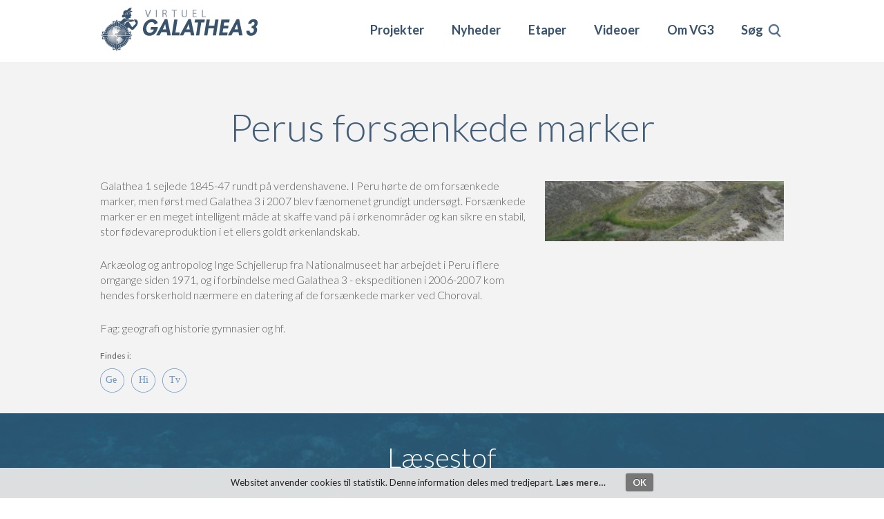

--- FILE ---
content_type: text/html; charset=utf-8
request_url: https://virtuelgalathea3.dk/projekt/perus-fors-nkede-marker
body_size: 7666
content:
<!DOCTYPE html PUBLIC "-//W3C//DTD XHTML+RDFa 1.0//EN"
  "http://www.w3.org/MarkUp/DTD/xhtml-rdfa-1.dtd">
<html xmlns="http://www.w3.org/1999/xhtml" xml:lang="da" version="XHTML+RDFa 1.0" dir="ltr"
  xmlns:content="http://purl.org/rss/1.0/modules/content/"
  xmlns:dc="http://purl.org/dc/terms/"
  xmlns:foaf="http://xmlns.com/foaf/0.1/"
  xmlns:og="http://ogp.me/ns#"
  xmlns:rdfs="http://www.w3.org/2000/01/rdf-schema#"
  xmlns:sioc="http://rdfs.org/sioc/ns#"
  xmlns:sioct="http://rdfs.org/sioc/types#"
  xmlns:skos="http://www.w3.org/2004/02/skos/core#"
  xmlns:xsd="http://www.w3.org/2001/XMLSchema#">

<head profile="http://www.w3.org/1999/xhtml/vocab">
  <meta http-equiv="Content-Type" content="text/html; charset=utf-8" />
<meta name="Generator" content="Drupal 7 (http://drupal.org)" />
<link rel="canonical" href="/projekt/perus-fors-nkede-marker" />
<link rel="shortlink" href="/node/4093" />
<link rel="shortcut icon" href="https://virtuelgalathea3.dk/sites/all/themes/vg3/favicon.ico" type="image/vnd.microsoft.icon" />
  <title>Perus forsænkede marker | VG3</title>
  <link href="https://fonts.googleapis.com/css?family=Lato:300,400,700,900" rel="stylesheet">
  <link href="https://fonts.googleapis.com/css?family=Raleway:300,400,600,700" rel="stylesheet">
  <meta name="viewport" content="width=device-width, initial-scale=1.0">
  <style type="text/css" media="all">
@import url("https://virtuelgalathea3.dk/modules/system/system.base.css?qhklsq");
@import url("https://virtuelgalathea3.dk/modules/system/system.menus.css?qhklsq");
@import url("https://virtuelgalathea3.dk/modules/system/system.messages.css?qhklsq");
@import url("https://virtuelgalathea3.dk/modules/system/system.theme.css?qhklsq");
</style>
<style type="text/css" media="all">
@import url("https://virtuelgalathea3.dk/sites/all/modules/contrib/colorbox_node/colorbox_node.css?qhklsq");
@import url("https://virtuelgalathea3.dk/modules/field/theme/field.css?qhklsq");
@import url("https://virtuelgalathea3.dk/modules/node/node.css?qhklsq");
@import url("https://virtuelgalathea3.dk/modules/search/search.css?qhklsq");
@import url("https://virtuelgalathea3.dk/modules/user/user.css?qhklsq");
@import url("https://virtuelgalathea3.dk/sites/all/modules/contrib/views/css/views.css?qhklsq");
</style>
<style type="text/css" media="all">
@import url("https://virtuelgalathea3.dk/sites/all/modules/contrib/colorbox/styles/plain/colorbox_style.css?qhklsq");
@import url("https://virtuelgalathea3.dk/sites/all/modules/contrib/ctools/css/ctools.css?qhklsq");
@import url("https://virtuelgalathea3.dk/sites/all/modules/contrib/jquerymenu/jquerymenu.css?qhklsq");
@import url("https://virtuelgalathea3.dk/sites/all/modules/contrib/lightbox2/css/lightbox.css?qhklsq");
@import url("https://virtuelgalathea3.dk/sites/all/modules/contrib/panels/css/panels.css?qhklsq");
@import url("https://virtuelgalathea3.dk/sites/all/modules/contrib/wysiwyg_linebreaks/wysiwyg_linebreaks.css?qhklsq");
@import url("https://virtuelgalathea3.dk/sites/all/modules/contrib/panels/plugins/layouts/onecol/onecol.css?qhklsq");
@import url("https://virtuelgalathea3.dk/sites/all/modules/contrib/nice_menus/css/nice_menus.css?qhklsq");
@import url("https://virtuelgalathea3.dk/sites/all/modules/contrib/nice_menus/css/nice_menus_default.css?qhklsq");
@import url("https://virtuelgalathea3.dk/sites/all/themes/vg3/panels/layouts/default_template/default_template.css?qhklsq");
</style>
<style type="text/css" media="all">
@import url("https://virtuelgalathea3.dk/sites/all/themes/vg3/style.css?qhklsq");
</style>

<!--[if lte IE 7]>
<link type="text/css" rel="stylesheet" href="https://virtuelgalathea3.dk/sites/all/themes/vg3/css/ie.css?qhklsq" media="all" />
<![endif]-->

<!--[if IE 6]>
<link type="text/css" rel="stylesheet" href="https://virtuelgalathea3.dk/sites/all/themes/vg3/css/ie6.css?qhklsq" media="all" />
<![endif]-->
  <script type="text/javascript" src="https://virtuelgalathea3.dk/sites/all/modules/contrib/jquery_update/replace/jquery/1.8/jquery.min.js?v=1.8.3"></script>
<script type="text/javascript" src="https://virtuelgalathea3.dk/misc/jquery-extend-3.4.0.js?v=1.8.3"></script>
<script type="text/javascript" src="https://virtuelgalathea3.dk/misc/jquery-html-prefilter-3.5.0-backport.js?v=1.8.3"></script>
<script type="text/javascript" src="https://virtuelgalathea3.dk/misc/jquery.once.js?v=1.2"></script>
<script type="text/javascript" src="https://virtuelgalathea3.dk/misc/drupal.js?qhklsq"></script>
<script type="text/javascript" src="https://virtuelgalathea3.dk/sites/all/modules/contrib/jquery_update/replace/ui/external/jquery.cookie.js?v=67fb34f6a866c40d0570"></script>
<script type="text/javascript" src="https://virtuelgalathea3.dk/sites/all/modules/contrib/jquery_update/replace/misc/jquery.form.min.js?v=2.69"></script>
<script type="text/javascript" src="https://virtuelgalathea3.dk/sites/all/modules/contrib/nice_menus/js/jquery.bgiframe.js?v=2.1"></script>
<script type="text/javascript" src="https://virtuelgalathea3.dk/sites/all/modules/contrib/nice_menus/js/jquery.hoverIntent.js?v=0.5"></script>
<script type="text/javascript" src="https://virtuelgalathea3.dk/sites/all/modules/contrib/nice_menus/js/superfish.js?v=1.4.8"></script>
<script type="text/javascript" src="https://virtuelgalathea3.dk/sites/all/modules/contrib/nice_menus/js/nice_menus.js?v=1.0"></script>
<script type="text/javascript" src="https://virtuelgalathea3.dk/misc/ajax.js?v=7.72"></script>
<script type="text/javascript" src="https://virtuelgalathea3.dk/sites/all/modules/contrib/jquery_update/js/jquery_update.js?v=0.0.1"></script>
<script type="text/javascript" src="https://virtuelgalathea3.dk/sites/all/files/languages/da_itj7l-8BeFo7-WYs-zZDOxhKy4OJ0gvdE4WQOs2twdU.js?qhklsq"></script>
<script type="text/javascript" src="https://virtuelgalathea3.dk/sites/all/libraries/colorbox/jquery.colorbox-min.js?qhklsq"></script>
<script type="text/javascript" src="https://virtuelgalathea3.dk/sites/all/modules/contrib/colorbox/js/colorbox.js?qhklsq"></script>
<script type="text/javascript" src="https://virtuelgalathea3.dk/sites/all/modules/contrib/colorbox/styles/plain/colorbox_style.js?qhklsq"></script>
<script type="text/javascript" src="https://virtuelgalathea3.dk/sites/all/modules/contrib/colorbox/js/colorbox_load.js?qhklsq"></script>
<script type="text/javascript" src="https://virtuelgalathea3.dk/sites/all/modules/contrib/jquerymenu/jquerymenu.js?qhklsq"></script>
<script type="text/javascript" src="https://virtuelgalathea3.dk/sites/all/modules/contrib/lightbox2/js/lightbox_video.js?qhklsq"></script>
<script type="text/javascript" src="https://virtuelgalathea3.dk/sites/all/modules/contrib/lightbox2/js/lightbox.js?qhklsq"></script>
<script type="text/javascript" src="https://virtuelgalathea3.dk/sites/all/modules/contrib/views/js/base.js?qhklsq"></script>
<script type="text/javascript" src="https://virtuelgalathea3.dk/misc/progress.js?v=7.72"></script>
<script type="text/javascript" src="https://virtuelgalathea3.dk/sites/all/modules/contrib/views/js/ajax_view.js?qhklsq"></script>
<script type="text/javascript" src="https://virtuelgalathea3.dk/sites/all/modules/contrib/google_analytics/googleanalytics.js?qhklsq"></script>
<script type="text/javascript">
<!--//--><![CDATA[//><!--
(function(i,s,o,g,r,a,m){i["GoogleAnalyticsObject"]=r;i[r]=i[r]||function(){(i[r].q=i[r].q||[]).push(arguments)},i[r].l=1*new Date();a=s.createElement(o),m=s.getElementsByTagName(o)[0];a.async=1;a.src=g;m.parentNode.insertBefore(a,m)})(window,document,"script","https://www.google-analytics.com/analytics.js","ga");ga("create", "UA-5435957-2", {"cookieDomain":"auto"});ga("send", "pageview");
//--><!]]>
</script>
<script type="text/javascript" src="https://virtuelgalathea3.dk/sites/all/modules/contrib/colorbox_node/colorbox_node.js?qhklsq"></script>
<script type="text/javascript" src="https://virtuelgalathea3.dk/sites/all/modules/custom/vg3_site/js/vg3_site_colorbox_node.js?qhklsq"></script>
<script type="text/javascript" src="https://virtuelgalathea3.dk/sites/all/themes/vg3/vg3.js?qhklsq"></script>
<script type="text/javascript">
<!--//--><![CDATA[//><!--
jQuery.extend(Drupal.settings, {"basePath":"\/","pathPrefix":"","ajaxPageState":{"theme":"vg3","theme_token":"bWXnJPS9Jxo04cLUoEty6re_dLM9tunKD3nnd-_5tgs","jquery_version":"1.8","js":{"sites\/all\/modules\/contrib\/views_infinite_scroll\/views-infinite-scroll.js":1,"sites\/all\/modules\/contrib\/jquery_update\/replace\/jquery\/1.8\/jquery.min.js":1,"misc\/jquery-extend-3.4.0.js":1,"misc\/jquery-html-prefilter-3.5.0-backport.js":1,"misc\/jquery.once.js":1,"misc\/drupal.js":1,"sites\/all\/modules\/contrib\/jquery_update\/replace\/ui\/external\/jquery.cookie.js":1,"sites\/all\/modules\/contrib\/jquery_update\/replace\/misc\/jquery.form.min.js":1,"sites\/all\/modules\/contrib\/nice_menus\/js\/jquery.bgiframe.js":1,"sites\/all\/modules\/contrib\/nice_menus\/js\/jquery.hoverIntent.js":1,"sites\/all\/modules\/contrib\/nice_menus\/js\/superfish.js":1,"sites\/all\/modules\/contrib\/nice_menus\/js\/nice_menus.js":1,"misc\/ajax.js":1,"sites\/all\/modules\/contrib\/jquery_update\/js\/jquery_update.js":1,"public:\/\/languages\/da_itj7l-8BeFo7-WYs-zZDOxhKy4OJ0gvdE4WQOs2twdU.js":1,"sites\/all\/libraries\/colorbox\/jquery.colorbox-min.js":1,"sites\/all\/modules\/contrib\/colorbox\/js\/colorbox.js":1,"sites\/all\/modules\/contrib\/colorbox\/styles\/plain\/colorbox_style.js":1,"sites\/all\/modules\/contrib\/colorbox\/js\/colorbox_load.js":1,"sites\/all\/modules\/contrib\/jquerymenu\/jquerymenu.js":1,"sites\/all\/modules\/contrib\/lightbox2\/js\/lightbox_video.js":1,"sites\/all\/modules\/contrib\/lightbox2\/js\/lightbox.js":1,"sites\/all\/modules\/contrib\/views\/js\/base.js":1,"misc\/progress.js":1,"sites\/all\/modules\/contrib\/views\/js\/ajax_view.js":1,"sites\/all\/modules\/contrib\/google_analytics\/googleanalytics.js":1,"0":1,"sites\/all\/modules\/contrib\/colorbox_node\/colorbox_node.js":1,"sites\/all\/modules\/custom\/vg3_site\/js\/vg3_site_colorbox_node.js":1,"sites\/all\/themes\/vg3\/vg3.js":1},"css":{"modules\/system\/system.base.css":1,"modules\/system\/system.menus.css":1,"modules\/system\/system.messages.css":1,"modules\/system\/system.theme.css":1,"sites\/all\/modules\/contrib\/colorbox_node\/colorbox_node.css":1,"modules\/field\/theme\/field.css":1,"modules\/node\/node.css":1,"modules\/search\/search.css":1,"modules\/user\/user.css":1,"sites\/all\/modules\/contrib\/views\/css\/views.css":1,"sites\/all\/modules\/contrib\/colorbox\/styles\/plain\/colorbox_style.css":1,"sites\/all\/modules\/contrib\/ctools\/css\/ctools.css":1,"sites\/all\/modules\/contrib\/jquerymenu\/jquerymenu.css":1,"sites\/all\/modules\/contrib\/lightbox2\/css\/lightbox.css":1,"sites\/all\/modules\/contrib\/panels\/css\/panels.css":1,"sites\/all\/modules\/contrib\/wysiwyg_linebreaks\/wysiwyg_linebreaks.css":1,"sites\/all\/modules\/contrib\/panels\/plugins\/layouts\/onecol\/onecol.css":1,"sites\/all\/modules\/contrib\/nice_menus\/css\/nice_menus.css":1,"sites\/all\/modules\/contrib\/nice_menus\/css\/nice_menus_default.css":1,"sites\/all\/themes\/vg3\/panels\/layouts\/default_template\/default_template.css":1,"sites\/all\/themes\/vg3\/style.css":1,"sites\/all\/themes\/vg3\/css\/ie.css":1,"sites\/all\/themes\/vg3\/css\/ie6.css":1}},"colorbox":{"transition":"elastic","speed":"350","opacity":"0.80","slideshow":false,"slideshowAuto":true,"slideshowSpeed":"2500","slideshowStart":"start slideshow","slideshowStop":"stop slideshow","current":"{current} of {total}","previous":"\u00ab Prev","next":"Next \u00bb","close":"Close","overlayClose":true,"returnFocus":true,"maxWidth":"100%","maxHeight":"100%","initialWidth":"300","initialHeight":"250","fixed":true,"scrolling":true,"mobiledetect":false,"mobiledevicewidth":"480px","specificPagesDefaultValue":"admin*\nimagebrowser*\nimg_assist*\nimce*\nnode\/add\/*\nnode\/*\/edit\nprint\/*\nprintpdf\/*\nsystem\/ajax\nsystem\/ajax\/*"},"jquerymenu":{"hover":0,"animate":1,"edit_link":1},"lightbox2":{"rtl":"0","file_path":"\/(\\w\\w\/)public:\/","default_image":"\/sites\/all\/modules\/contrib\/lightbox2\/images\/brokenimage.jpg","border_size":0,"font_color":"39536d","box_color":"fff","top_position":"","overlay_opacity":"0.8","overlay_color":"39536d","disable_close_click":1,"resize_sequence":0,"resize_speed":400,"fade_in_speed":400,"slide_down_speed":600,"use_alt_layout":0,"disable_resize":0,"disable_zoom":1,"force_show_nav":1,"show_caption":1,"loop_items":0,"node_link_text":"View Image Details","node_link_target":0,"image_count":"Image !current of !total","video_count":"Video !current of !total","page_count":"Page !current of !total","lite_press_x_close":"press \u003Ca href=\u0022#\u0022 onclick=\u0022hideLightbox(); return FALSE;\u0022\u003E\u003Ckbd\u003Ex\u003C\/kbd\u003E\u003C\/a\u003E to close","download_link_text":"","enable_login":false,"enable_contact":false,"keys_close":"c x 27","keys_previous":"p 37","keys_next":"n 39","keys_zoom":"z","keys_play_pause":"32","display_image_size":"original","image_node_sizes":"()","trigger_lightbox_classes":"","trigger_lightbox_group_classes":"","trigger_slideshow_classes":"","trigger_lightframe_classes":"","trigger_lightframe_group_classes":"","custom_class_handler":0,"custom_trigger_classes":"","disable_for_gallery_lists":true,"disable_for_acidfree_gallery_lists":true,"enable_acidfree_videos":true,"slideshow_interval":5000,"slideshow_automatic_start":true,"slideshow_automatic_exit":true,"show_play_pause":true,"pause_on_next_click":false,"pause_on_previous_click":true,"loop_slides":false,"iframe_width":600,"iframe_height":400,"iframe_border":1,"enable_video":1,"useragent":"Mozilla\/5.0 (Macintosh; Intel Mac OS X 10_15_7) AppleWebKit\/537.36 (KHTML, like Gecko) Chrome\/131.0.0.0 Safari\/537.36; ClaudeBot\/1.0; +claudebot@anthropic.com)","flvPlayer":"\/sites\/virtuelgalathea3\/libraries\/jwplayer\/player.swf","flvFlashvars":"autostart=true"},"views_infinite_scroll":{"img_path":"https:\/\/virtuelgalathea3.dk\/sites\/all\/modules\/contrib\/views_infinite_scroll\/images\/ajax-loader.gif","scroll_threshold":200},"views":{"ajax_path":"\/views\/ajax","ajaxViews":{"views_dom_id:17421c63f9fd5dafee137a9b21be7f6b":{"view_name":"project_page","view_display_id":"page","view_args":"4093","view_path":"node\/4093","view_base_path":"projekter\/%title","view_dom_id":"17421c63f9fd5dafee137a9b21be7f6b","pager_element":0}}},"urlIsAjaxTrusted":{"\/views\/ajax":true,"\/projekt\/perus-fors-nkede-marker":true},"nice_menus_options":{"delay":"800","speed":"normal"},"googleanalytics":{"trackOutbound":1,"trackMailto":1,"trackDownload":1,"trackDownloadExtensions":"7z|aac|arc|arj|asf|asx|avi|bin|csv|doc(x|m)?|dot(x|m)?|exe|flv|gif|gz|gzip|hqx|jar|jpe?g|js|mp(2|3|4|e?g)|mov(ie)?|msi|msp|pdf|phps|png|ppt(x|m)?|pot(x|m)?|pps(x|m)?|ppam|sld(x|m)?|thmx|qtm?|ra(m|r)?|sea|sit|tar|tgz|torrent|txt|wav|wma|wmv|wpd|xls(x|m|b)?|xlt(x|m)|xlam|xml|z|zip","trackColorbox":1},"colorbox_node":{"width":"600px","height":"600px"}});
//--><!]]>
</script>
  <link href="/sites/all/themes/vg3/cookies.css" rel="stylesheet" type="text/css">
</head>
<body class="html not-front not-logged-in no-sidebars page-node page-node- page-node-4093 node-type-project-article " >
  <div class="search-overlay"></div>
  <div id="skip-link">
    <a href="#main-content" class="element-invisible element-focusable">Skip to main content</a>
  </div>
    
<div id="header">
  <div class="section clearfix">
    <div class="panel-pane pane-page-logo"  >
  
      
  
  <div class="pane-content">
    <a href="/" rel="home" id="logo" title="Home"><img typeof="foaf:Image" src="https://virtuelgalathea3.dk/sites/all/themes/vg3/logo.png" alt="Home" /></a>  </div>

  
  </div>
<div class="panel-pane pane-block pane-nice-menus-2"  >
  
      
    <button class="hamburger-menu">
    <span>Menu</span>
  </button>
  <div class="pane-content">
    <ul class="nice-menu nice-menu-down nice-menu-main-menu" id="nice-menu-2"><li class="menu-810 menu-path-projekter first odd "><a href="/projekter">Projekter</a></li>
<li class="menu-3672 menu-path-news  even "><a href="/news" title="">Nyheder</a></li>
<li class="menu-811 menu-path-etaper  odd "><a href="/etaper">Etaper</a></li>
<li class="menu-809 menu-path-om-videoer  even "><a href="/om/videoer">Videoer</a></li>
<li class="menu-812 menuparent  menu-path-nolink  odd "><span title="" class="nolink" tabindex="0">Om VG3</span><ul><li class="menu-3056 menu-path-om first odd "><a href="/om" title="">Om VG3</a></li>
<li class="menu-3052 menu-path-node-11  even "><a href="/indhold/information">Information</a></li>
<li class="menu-3058 menu-path-om-forskere  odd "><a href="/om/forskere" title="">Deltagende forskere m.fl.</a></li>
<li class="menu-3050 menu-path-node-12  even "><a href="/indhold/l-rerv-relset">Info til lærere</a></li>
<li class="menu-3055 menu-path-node-15  odd "><a href="/indhold/galathea-3-english">English summary</a></li>
<li class="menu-3053 menu-path-node-18  even "><a href="/indhold/klimaprojekter-fra-galathea-3">Klimaprojekterne</a></li>
<li class="menu-3057 menu-path-indhold-vg3-team  odd "><a href="/indhold/vg3-team" title="">VG3 Team</a></li>
<li class="menu-3051 menu-path-node-16  even "><a href="/indhold/kunst">Galatheas kunstnere</a></li>
<li class="menu-3059 menu-path-node-50  odd last"><a href="/indhold/skibsdata-til-elever-og-l-rere">Skibsdata</a></li>
</ul></li>
<li class="menu-3112 menu-path-front  even last"><a href="/" title="Søg">Søg</a></li>
</ul>
  </div>

  
  </div>
<div class="panel-pane pane-block pane-search-form"  >
  
      
  
  <div class="pane-content">
    <form action="/projekt/perus-fors-nkede-marker" method="post" id="search-block-form--2" accept-charset="UTF-8"><div><div class="container-inline">
      <h2 class="element-invisible">Search form</h2>
    <div class="form-item form-type-textfield form-item-search-block-form">
  <label class="element-invisible" for="edit-search-block-form--4">Search </label>
 <input title="Enter the terms you wish to search for." placeholder="Søg på VirtuelGalathea3" type="text" id="edit-search-block-form--4" name="search_block_form" value="" size="15" maxlength="128" class="form-text" />
</div>

      <div class="search-overlay-buttons">
        <!--span class="search-overlay-submit">Søg</span>&nbsp;<span class="search-overlay-close">Luk</span-->
        <div class="search-overlay-submit">Søg</div>
        <div class="search-overlay-close">X</div>
      </div>
    <div class="form-actions form-wrapper" id="edit-actions--2"><input type="submit" id="edit-submit--2" name="op" value="Søg" class="form-submit" /></div><input type="hidden" name="form_build_id" value="form-HCHhF8P0Ml0ZBJ3YzP-fxS6ALTq8QW4kUjAuBx8NuC0" />
<input type="hidden" name="form_id" value="search_block_form" />
</div>
</div></form>  </div>

  
  </div>
  </div>
</div>

<div id="page-content">
  <div class="panel-pane pane-page-content"  >
  
        <h2 class="pane-title">
      Perus forsænkede marker | VG3    </h2>
    
  
  <div class="pane-content">
    <div id="block-system-main" class="block block-system">

    
  <div class="content">
    <div class="panel-display panel-1col clearfix" id="project-page">
  <div class="panel-panel panel-col">
    <div><div class="panel-pane pane-views pane-project-page"  >
  
      
  
  <div class="pane-content">
    <div class="view view-project-page view-id-project_page view-display-id-page view-dom-id-17421c63f9fd5dafee137a9b21be7f6b">
        
  
  
      <div class="view-content">
        <div class="views-row views-row-1 views-row-odd views-row-first views-row-last">
      
  <div class="views-field views-field-title">        <span class="field-content">Perus forsænkede marker</span>  </div>  
  <div class="views-field views-field-body">        <div class="field-content"><p>Galathea 1 sejlede 1845-47 rundt på verdenshavene. I Peru hørte de om forsænkede marker, men først med Galathea 3 i 2007 blev fænomenet grundigt undersøgt. Forsænkede marker er en meget intelligent måde at skaffe vand på i ørkenområder og kan sikre en stabil, stor fødevareproduktion i et ellers goldt ørkenlandskab.</p>
<p>Arkæolog og antropolog Inge Schjellerup fra Nationalmuseet har arbejdet i Peru i flere omgange siden 1971, og i forbindelse med Galathea 3 - ekspeditionen i 2006-2007 kom hendes forskerhold nærmere en datering af de forsænkede marker ved Choroval.</p>
<p>Fag: geografi og historie gymnasier og hf.</p>
</div>  </div>  
  <div class="views-field views-field-term-node-tid">    <span class="views-label views-label-term-node-tid">Findes i: </span>    <span class="field-content"><a href="/projekt/47" class="project-Ge project-term-47">Ge</a><a href="/projekt/44" class="project-Hi project-term-44">Hi</a><a href="/projekt/42" class="project-AT project-term-42">AT</a></span>  </div>  </div>
    </div>
  
      <ul class="pager pager--infinite-scroll pager--infinite-scroll-auto">
  <li class="pager__item">
      </li>
</ul>
  
  
  
  
  
</div>  </div>

  
  </div>
<div class="panel-pane pane-entity-field pane-node-field-picture"  >
  
      
  
  <div class="pane-content">
    <div class="field field-name-field-picture field-type-image field-label-hidden"><div class="field-items"><div class="field-item even"><img typeof="foaf:Image" src="https://virtuelgalathea3.dk/sites/all/files/styles/front_page_project/public/project/01-ChorovalT3b-1000.jpg?itok=mo47N-IE" width="280" height="70" alt="01-ChorovalT3b-1000.jpg" title="01-ChorovalT3b-1000.jpg" /></div></div></div>  </div>

  
  </div>
<div class="panel-pane pane-panels-mini pane-project-related-content"  >
  
      
  
  <div class="pane-content">
    <div class="panel-display panel-1col clearfix" id="mini-panel-project_related_content">
  <div class="panel-panel panel-col">
    <div><div class="panel-pane pane-views pane-project-page project-related-reading"  >
  
        <h2 class="pane-title">
      Læsestof    </h2>
    
  
  <div class="pane-content">
    <div class="view view-project-page view-id-project_page view-display-id-page_reading_materials view-dom-id-41acffc8e8e2fd350c4ba3112fa3115d">
        
  
  
      <div class="view-content">
        <div class="views-row views-row-1 views-row-odd views-row-first">
      
  <span class="views-field views-field-title">        <span class="field-content"><a href="/artikel/fors-nkede-marker" class="colorbox-node colorbox-node-gallery" rel="gallery" data-inner-width="780" data-inner-height="80%"><h4>Forsænkede marker</h4>
<p>Forsænkede marker i ørkenen langs Perus Stillehavskyst</p>
 </a></span>  </span>  </div>
  <div class="views-row views-row-2 views-row-even">
      
  <span class="views-field views-field-title">        <span class="field-content"><a href="/artikel/baggrund-39" class="colorbox-node colorbox-node-gallery" rel="gallery" data-inner-width="780" data-inner-height="80%"><h4>Baggrund</h4>
<p>Klimaet, El Niño og Humboldtstrømmen.</p>
 </a></span>  </span>  </div>
  <div class="views-row views-row-3 views-row-odd">
      
  <span class="views-field views-field-title">        <span class="field-content"><a href="/artikel/peru-lokaliteter-med-fors-nkede-marker-i-rkenom-der" class="colorbox-node colorbox-node-gallery" rel="gallery" data-inner-width="780" data-inner-height="80%"><h4>Peru - lokaliteter med forsænkede marker i ørkenomåder  </h4>
<p>Landsbyen Huanchaco og fiskerfamiliernes brug af forsænkede marker til fremstilling af sivbåde</p>
 </a></span>  </span>  </div>
  <div class="views-row views-row-4 views-row-even">
      
  <span class="views-field views-field-title">        <span class="field-content"><a href="/artikel/fra-totora-siv-til-fiskerb-de-cabalittos" class="colorbox-node colorbox-node-gallery" rel="gallery" data-inner-width="780" data-inner-height="80%"><h4>Fra totora-siv til fiskerbåde - Cabalittos</h4>
<p>Totora-siv benyttedes også af Thor Heyerdal til ekspeditionsrejsen med Kon-Tiki.</p>
 </a></span>  </span>  </div>
  <div class="views-row views-row-5 views-row-odd">
      
  <span class="views-field views-field-title">        <span class="field-content"><a href="/artikel/tschudi-paladset-med-fors-nket-mark-og-br-nde" class="colorbox-node colorbox-node-gallery" rel="gallery" data-inner-width="780" data-inner-height="80%"><h4>Tschudi paladset med ”forsænket mark” og brønde.</h4>
<p>Dyrkning i forsænkede marker og brug af forskellig vandingsteknologi var grundlaget for Chimúriget. </p>
 </a></span>  </span>  </div>
  <div class="views-row views-row-6 views-row-even">
      
  <span class="views-field views-field-title">        <span class="field-content"><a href="/artikel/unders-gelse-af-de-fors-nkede-marker-forts-tter" class="colorbox-node colorbox-node-gallery" rel="gallery" data-inner-width="780" data-inner-height="80%"><h4>Undersøgelse af de forsænkede marker fortsætter</h4>
<p>Der er en stadig stigende interesse for at genopdage og genanvende gamle landbrugssystemer.</p>
 </a></span>  </span>  </div>
  <div class="views-row views-row-7 views-row-odd">
      
  <span class="views-field views-field-title">        <span class="field-content"><a href="/artikel/chilca-arequipa-i-det-sydlige-peru" class="colorbox-node colorbox-node-gallery" rel="gallery" data-inner-width="780" data-inner-height="80%"><h4>Chilca, Arequipa i det sydlige Peru</h4>
<p>I dag dyrkes der figen i disse forsænkede marker i Chilca.</p>
 </a></span>  </span>  </div>
  <div class="views-row views-row-8 views-row-even views-row-last">
      
  <span class="views-field views-field-title">        <span class="field-content"><a href="/artikel/litteraturlisten" class="colorbox-node colorbox-node-gallery" rel="gallery" data-inner-width="780" data-inner-height="80%"><h4>Litteraturlisten</h4>
<p>Eksterne kilder</p>
 </a></span>  </span>  </div>
    </div>
  
  
  
  
  
  
</div>  </div>

  
  </div>
<div class="panel-pane pane-views pane-project-page project-related-exercises"  >
  
        <h2 class="pane-title">
      Øvelser    </h2>
    
  
  <div class="pane-content">
    <div class="view view-project-page view-id-project_page view-display-id-exercise_titles view-dom-id-db74e90bae328cbfdcc4042058eb290c">
        
  
  
      <div class="view-content">
      <div class="item-list">    <ul>          <li class="views-row views-row-1 views-row-odd views-row-first">  
  <div class="views-field views-field-title">        <span class="field-content"><a href="/artikel/velse-med-google-earth">Øvelse med Google Earth</a></span>  </div></li>
          <li class="views-row views-row-2 views-row-even views-row-last">  
  <div class="views-field views-field-title">        <span class="field-content"><a href="/artikel/sp-rgsm-l-til-tekst-og-billeder">Spørgsmål til tekst og billeder</a></span>  </div></li>
      </ul></div>    </div>
  
  
  
  
  
  
</div>  </div>

  
  </div>
<div class="panel-pane pane-views pane-project-page project-related-links"  >
  
        <h2 class="pane-title">
      Relevante links    </h2>
    
  
  <div class="pane-content">
    <div class="view view-project-page view-id-project_page view-display-id-related_links view-dom-id-6cd2c07668532c3f1713bf2845e3bb0f">
        
  
  
      <div class="view-content">
      <div class="item-list">    <ul>          <li class="views-row views-row-1 views-row-odd views-row-first">  
  <div class="views-field views-field-field-related-links">        <div class="field-content"><a href="http://galathea3.emu.dk/kultur_historie/peru.html" target="_blank">Om nedsænkede marker i Perus ørkensand </a></div>  </div></li>
          <li class="views-row views-row-2 views-row-even">  
  <div class="views-field views-field-field-related-links">        <div class="field-content"><a href="http://www.archaeology.dk/forum/forum05_schjellerup.pdf" target="_blank">Guld, potteskår og gamle dokumenter i fra Arkæologisk Forum nr.5, november 2001</a></div>  </div></li>
          <li class="views-row views-row-3 views-row-odd">  
  <div class="views-field views-field-field-related-links">        <div class="field-content"><a href="http://www.greentracks.com/Sun_Moon_Temple.htm" target="_blank">UNESCO – world heritage</a></div>  </div></li>
          <li class="views-row views-row-4 views-row-even">  
  <div class="views-field views-field-field-related-links">        <div class="field-content"><a href="http://whc.unesco.org/en/list/366/gallery/" target="_blank">UNESCO – world heritage -gallery</a></div>  </div></li>
          <li class="views-row views-row-5 views-row-odd">  
  <div class="views-field views-field-field-related-links">        <div class="field-content"><a href="http://www.delange.org/SunMoonTemple/SunMoonTemple.htm" target="_blank">Om Måne- og Soltemplet</a></div>  </div></li>
          <li class="views-row views-row-6 views-row-even">  
  <div class="views-field views-field-field-related-links">        <div class="field-content"><a href="http://www.delange.org/ChanChan/ChanChan.htm" target="_blank">Om Måne- og Soltemplet Chan Chan</a></div>  </div></li>
          <li class="views-row views-row-7 views-row-odd">  
  <div class="views-field views-field-field-related-links">        <div class="field-content"><a href="http://kyapa.tripod.com/agengineering/gwateruse/gwateruse.htm" target="_blank">Noter om nedsænkede marker forskellige steder i verden</a></div>  </div></li>
          <li class="views-row views-row-8 views-row-even views-row-last">  
  <div class="views-field views-field-field-related-links">        <div class="field-content"><a href="http://www.jacobmetcalf.net/renderDiary.php?dir=peru&amp;file=diary1" target="_blank">Billeder fra Chan Chan</a></div>  </div></li>
      </ul></div>    </div>
  
  
  
  
  
  
</div>  </div>

  
  </div>
</div>
  </div>
</div>
  </div>

  
  </div>
</div>
  </div>
</div>
  </div>
</div>
  </div>

  
  </div>
</div>

<div id="footer-wrapper">
  <div class="section">
    <div id="footer-logos">
      <span>
        <a href="http://www.vindenergi.dtu.dk/">
          <img alt="" src="/sites/all/themes/vg3/logos/DTU_logo.png">
        </a>
      </span>
      <span>
        <a href="http://www.space.dtu.dk/">
          <img alt="" src="/sites/all/themes/vg3/logos/dtu-space.png">
        </a>
      </span>
      <span>
        <a href="http://www.nbi.ku.dk/">
          <img alt="" src="/sites/all/themes/vg3/logos/NAT_green_logo.png">
        </a>
      </span>
      <span>
        <a href="http://geo.ku.dk/">
          <img alt="" src="/sites/all/themes/vg3/logos/red_logo_kk.png">
        </a>
      </span>
      <span>
        <a href="http://uvm.dk/">
          <img alt="" src="/sites/all/themes/vg3/logos/uvm-ny-.logo.png">
        </a>
      </span>
      <span>
        <a href="http://www.grasdk.com/">
          <img alt="" src="/sites/all/themes/vg3/logos/GRAS_logo_orginal.png">
        </a>
      </span>
      <span>
        <a href="http://www.esa.int/esaCP/index.html">
          <img alt="" src="/sites/all/themes/vg3/logos/esa.png">
        </a>
      </span>
      <span>
        <a href="http://www.dmi.dk/dmi/index/">
          <img alt="" src="/sites/all/themes/vg3/logos/dmi.png">
        </a>
      </span>
      <span>
        <a href="http://www.au.dk/">
          <img alt="" src="/sites/all/themes/vg3/logos/aarhus-universitet.png">
        </a>
      </span>
      <span>
        <a href="http://www.stv.dk/">
          <img alt="" src="/sites/all/themes/vg3/logos/stv.png">
        </a>
      </span>
      <span>
        <a href="#">
          <img alt="" src="/sites/all/themes/vg3/logos/Edugis_masterlogo.png">
        </a>
      </span>
    </div>

    <div id="footer-address">
      <address>
        VirtuelGalathea3 · DTU · Vindenergi · Risø Campus · Frederiksborgvej 399 · 4000 Roskilde · Danmark ·
        <a href="mailto:vg3@VirtuelGalathea3.dk">vg3@VirtuelGalathea3.dk</a>
      </address>
    </div>

    
  </div>
</div>
  <script type="text/javascript" src="https://virtuelgalathea3.dk/sites/all/modules/contrib/views_infinite_scroll/views-infinite-scroll.js?qhklsq"></script>
  <script src="/sites/all/themes/vg3/jquery.cookienote.min.js"></script>
  <script>jQuery(document).ready(function () { jQuery.cookieNote(); });</script>
</body>
</html>


--- FILE ---
content_type: text/css
request_url: https://virtuelgalathea3.dk/sites/all/themes/vg3/cookies.css
body_size: 290
content:
/* Cookies */
.cc-cookies {
	-moz-box-sizing: content-box;
	-webkit-border-box: content-box;
	box-sizing: content-box;
	width: 90%;
	padding: 0.6em 5%;
	background: #EEE;
	background: rgba(230,230,230,0.95);
	border-bottom: 1px solid #CCC;
	color: #222;
	font-size: 13px;
	z-index: 99999;
	text-align: center;
	font-weight: normal;
}
.cc-cookies a, .cc-cookies a:hover {
	font-weight: bold;
	text-decoration: none;
	display: inline-block;
	color: #333;
}
.cc-cookies a:hover, .cc-cookies a:focus { text-decoration: underline; }

.cc-cookies a.cc-cookie-accept {
	display: inline-block;
	color: #fff;
	text-decoration: none;
	background: #777;
	padding: 0.4em 0.75em;
	margin-left: 2em;
	border-radius: 3px;
	box-shadow: 0 0 2px rgba(0,0,0,0.25);
	text-shadow: 0 -1px 0 rgba(0,0,0,0.35);
	-o-transition: background 0.5s ease-in;
	-webkit-transition: background 0.25s ease-in;
	-moz-transition: background 0.25s ease-in;
}

.cc-cookies a:hover.cc-cookie-accept,
.cc-cookies a:focus.cc-cookie-accept {
	background: #000;
	-o-transition: background 0.5s ease-in;
	-webkit-transition: background 0.25s ease-in;
	-moz-transition: background 0.25s ease-in;
}

@media screen and (max-width: 768px) {
.cc-cookies a.cc-cookie-accept {
	display: block;
	margin: 1em 33%;
}
}

--- FILE ---
content_type: text/javascript
request_url: https://virtuelgalathea3.dk/sites/all/themes/vg3/jquery.cookienote.min.js
body_size: 925
content:
/*!
 * jQuery Cookie Plugin v1.4.0
 * https://github.com/carhartl/jquery-cookie
 * Copyright 2013 Klaus Hartl
 * Released under the MIT license
 *
 * jQuery Cookie Notifier
 * Peytz & Co
 *//* Start jQuery Cookie */(function(e){typeof define=="function"&&define.amd?define(["jquery"],e):e(jQuery)})(function(e){function n(e){return u.raw?e:encodeURIComponent(e)}function r(e){return u.raw?e:decodeURIComponent(e)}function i(e){return n(u.json?JSON.stringify(e):String(e))}function s(e){e.indexOf('"')===0&&(e=e.slice(1,-1).replace(/\\"/g,'"').replace(/\\\\/g,"\\"));try{e=decodeURIComponent(e.replace(t," "));return u.json?JSON.parse(e):e}catch(n){}}function o(t,n){var r=u.raw?t:s(t);return e.isFunction(n)?n(r):r}var t=/\+/g,u=e.cookie=function(t,s,a){if(s!==undefined&&!e.isFunction(s)){a=e.extend({},u.defaults,a);if(typeof a.expires=="number"){var f=a.expires,l=a.expires=new Date;l.setDate(l.getDate()+f)}return document.cookie=[n(t),"=",i(s),a.expires?"; expires="+a.expires.toUTCString():"",a.path?"; path="+a.path:"",a.domain?"; domain="+a.domain:"",a.secure?"; secure":""].join("")}var c=t?undefined:{},h=document.cookie?document.cookie.split("; "):[];for(var p=0,d=h.length;p<d;p++){var v=h[p].split("="),m=r(v.shift()),g=v.join("=");if(t&&t===m){c=o(g,s);break}!t&&(g=o(g))!==undefined&&(c[m]=g)}return c};u.defaults={};e.removeCookie=function(t,n){if(e.cookie(t)===undefined)return!1;e.cookie(t,"",e.extend({},n,{expires:-1}));return!e.cookie(t)}});(function(e){e.cookieNote=function(t){var n={cookiePolicyLink:"/cookiepolitik",cookieMessage:'Websitet anvender cookies til statistik. Denne information deles med tredjepart. <a href="{{cookiePolicyLink}}" title="Cookiepolitik">L&aelig;s mere&hellip;</a>',cookieExpires:365,cookieAcceptButtonText:"OK"},t=e.extend(n,t),r=n.cookieMessage.replace("{{cookiePolicyLink}}",n.cookiePolicyLink),i=t.cookiePolicyLink,s=r,o=t.cookieExpires,u=t.cookieAcceptButtonText,a=e.cookie("cc_cookie_accept")=="cc_cookie_accept";e.cookieAccepted=function(){return a};var f=' <a href="#accept" class="cc-cookie-accept">'+u+"</a> ";a||e('<div class="cc-cookies" style="display: none;">'+s+f+"</div>").prependTo("body").delay(1e3).slideDown(500);e(".cc-cookie-accept").click(function(t){t.preventDefault();e.cookie("cc_cookie_accept","cc_cookie_accept",{expires:o,path:"/"});e(".cc-cookies").slideUp(500)})}})(jQuery);

--- FILE ---
content_type: image/svg+xml
request_url: https://virtuelgalathea3.dk/sites/all/themes/vg3/images/icons/tvaerfaglige.svg
body_size: 1106
content:
<?xml version="1.0" encoding="UTF-8" standalone="no"?>
<svg width="44px" height="44px" viewBox="0 0 44 44" version="1.1" xmlns="http://www.w3.org/2000/svg" xmlns:xlink="http://www.w3.org/1999/xlink">
    <!-- Generator: Sketch 3.8.3 (29802) - http://www.bohemiancoding.com/sketch -->
    <title>Group 2 Copy 12</title>
    <desc>Created with Sketch.</desc>
    <defs>
        <rect id="path-1" x="0" y="0" width="44" height="44" rx="22"></rect>
        <mask id="mask-2" maskContentUnits="userSpaceOnUse" maskUnits="objectBoundingBox" x="0" y="0" width="44" height="44" fill="white">
            <use xlink:href="#path-1"></use>
        </mask>
    </defs>
    <g id="Page-1" stroke="none" stroke-width="1" fill="none" fill-rule="evenodd">
        <g id="Desktop-HD" transform="translate(-1186.000000, -823.000000)">
            <g id="Group-2-Copy-12" transform="translate(1186.000000, 823.000000)">
                <use id="Rectangle-256" stroke="#6A98C4" mask="url(#mask-2)" stroke-width="2" xlink:href="#path-1"></use>
                <text id="Tv" font-family="Avenir-Book, Avenir" font-size="18" font-weight="normal" fill="#6A98C4">
                    <tspan x="12.996" y="27">Tv</tspan>
                </text>
            </g>
        </g>
    </g>
</svg>

--- FILE ---
content_type: image/svg+xml
request_url: https://virtuelgalathea3.dk/sites/all/themes/vg3/images/icons/geografi.svg
body_size: 1118
content:
<?xml version="1.0" encoding="UTF-8" standalone="no"?>
<svg width="44px" height="44px" viewBox="0 0 44 44" version="1.1" xmlns="http://www.w3.org/2000/svg" xmlns:xlink="http://www.w3.org/1999/xlink">
    <!-- Generator: Sketch 3.8.3 (29802) - http://www.bohemiancoding.com/sketch -->
    <title>Group 2 Copy 10</title>
    <desc>Created with Sketch.</desc>
    <defs>
        <rect id="path-1" x="0" y="0" width="44" height="44" rx="22"></rect>
        <mask id="mask-2" maskContentUnits="userSpaceOnUse" maskUnits="objectBoundingBox" x="0" y="0" width="44" height="44" fill="white">
            <use xlink:href="#path-1"></use>
        </mask>
    </defs>
    <g id="Page-1" stroke="none" stroke-width="1" fill="none" fill-rule="evenodd">
        <g id="Desktop-HD" transform="translate(-1062.000000, -823.000000)">
            <g id="Group-2-Copy-10" transform="translate(1062.000000, 823.000000)">
                <use id="Rectangle-256" stroke="#6A98C4" mask="url(#mask-2)" stroke-width="2" xlink:href="#path-1"></use>
                <text id="Ge" font-family="Avenir-Book, Avenir" font-size="18" font-weight="normal" fill="#6A98C4">
                    <tspan x="10.494" y="27">Ge</tspan>
                </text>
            </g>
        </g>
    </g>
</svg>

--- FILE ---
content_type: text/plain
request_url: https://www.google-analytics.com/j/collect?v=1&_v=j102&a=1522508727&t=pageview&_s=1&dl=https%3A%2F%2Fvirtuelgalathea3.dk%2Fprojekt%2Fperus-fors-nkede-marker&ul=en-us%40posix&dt=Perus%20fors%C3%A6nkede%20marker%20%7C%20VG3&sr=1280x720&vp=1280x720&_u=IEBAAEABAAAAACAAI~&jid=692589684&gjid=2145829399&cid=1269181166.1768680303&tid=UA-5435957-2&_gid=1293535276.1768680303&_r=1&_slc=1&z=1517650076
body_size: -451
content:
2,cG-66Q07XLH7B

--- FILE ---
content_type: text/javascript
request_url: https://virtuelgalathea3.dk/sites/all/files/languages/da_itj7l-8BeFo7-WYs-zZDOxhKy4OJ0gvdE4WQOs2twdU.js?qhklsq
body_size: -83
content:
Drupal.locale = { 'pluralFormula': function ($n) { return Number(($n!=1)); }, 'strings': {"":{"All":"Alle"}} };

--- FILE ---
content_type: image/svg+xml
request_url: https://virtuelgalathea3.dk/sites/all/themes/vg3/images/icons/historie.svg
body_size: 1081
content:
<?xml version="1.0" encoding="UTF-8" standalone="no"?>
<svg width="44px" height="44px" viewBox="0 0 44 44" version="1.1" xmlns="http://www.w3.org/2000/svg" xmlns:xlink="http://www.w3.org/1999/xlink">
    <!-- Generator: Sketch 3.8.3 (29802) - http://www.bohemiancoding.com/sketch -->
    <title>Group 2 Copy 14</title>
    <desc>Created with Sketch.</desc>
    <defs>
        <rect id="path-1" x="0" y="0" width="44" height="44" rx="22"></rect>
        <mask id="mask-2" maskContentUnits="userSpaceOnUse" maskUnits="objectBoundingBox" x="0" y="0" width="44" height="44" fill="white">
            <use xlink:href="#path-1"></use>
        </mask>
    </defs>
    <g id="Page-1" stroke="none" stroke-width="1" fill="none" fill-rule="evenodd">
        <g id="Desktop-HD" transform="translate(-213.000000, -830.000000)">
            <g id="Group-2-Copy-14" transform="translate(213.000000, 830.000000)">
                <use id="Rectangle-256" stroke="#6A98C4" mask="url(#mask-2)" stroke-width="2" xlink:href="#path-1"></use>
                <text id="Hi" font-family="Avenir-Book, Avenir" font-size="18" font-weight="normal" fill="#6A98C4">
                    <tspan x="13.842" y="27">Hi</tspan>
                </text>
            </g>
        </g>
    </g>
</svg>